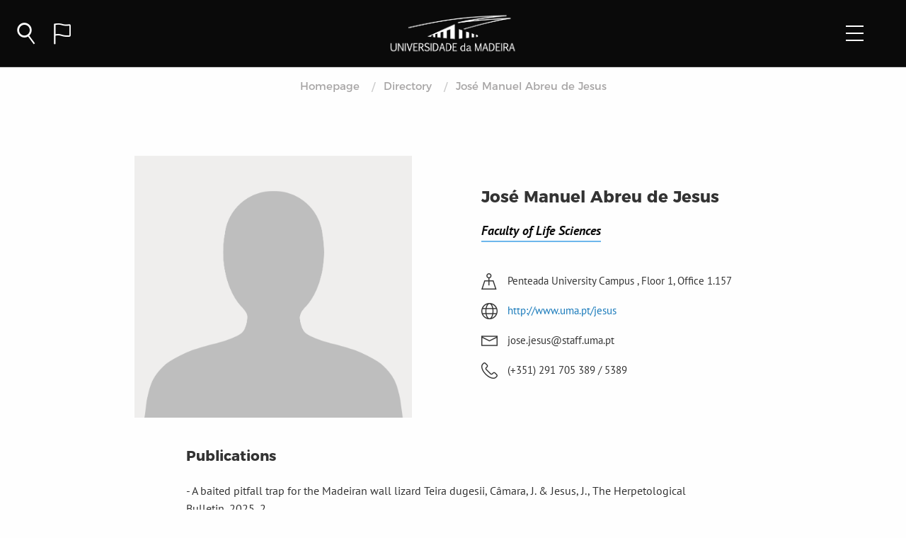

--- FILE ---
content_type: text/html; charset=UTF-8
request_url: https://www.uma.pt/en/directorio/jose-manuel-abreu-de-jesus/
body_size: 13193
content:
<!DOCTYPE html>
<!--[if lt IE 9]>
<p class="chromeframe">You are using an <strong>outdated</strong> browser. Please <a href="http://browsehappy.com/">upgrade your browser</a> or <a href="http://www.google.com/chromeframe/?redirect=true">activate Google Chrome Frame</a> to improve your experience.</p>
<![endif]-->

<html lang="en-US" >
<script>var currentLanguage="en";
    var defaultUrlForSite="https://www.uma.pt/wp-admin/admin-ajax.php";
    var siteUrl="https://www.uma.pt";
    var locationOnServer="/en";
    var themePath = "https://www.uma.pt/wp-content/themes/uma";
</script>
<head>
    <!-- Google tag (gtag.js) -->
    <script async src="https://www.googletagmanager.com/gtag/js?id=G-3HEWSR959L"></script>
    <script>
        window.dataLayer = window.dataLayer || [];
        function gtag(){dataLayer.push(arguments);}
        gtag('js', new Date());

        gtag('config', 'G-3HEWSR959L');
    </script>


    
    <meta charset="UTF-8">
    <meta name="viewport" content="width=device-width, initial-scale=1">
    <link rel="manifest" href="https://www.uma.pt/wp-content/themes/uma/manifest.json">
    <link rel="profile" href="http://gmpg.org/xfn/11">
    <title>Universidade da Madeira</title>
    <link rel="shortcut icon" href="https://www.uma.pt/wp-content/themes/uma/favicon-11.png" type="image/png" />
    <meta name='robots' content='max-image-preview:large' />
<link rel='dns-prefetch' href='//cdnjs.cloudflare.com' />
<script type="text/javascript">
/* <![CDATA[ */
window._wpemojiSettings = {"baseUrl":"https:\/\/s.w.org\/images\/core\/emoji\/15.0.3\/72x72\/","ext":".png","svgUrl":"https:\/\/s.w.org\/images\/core\/emoji\/15.0.3\/svg\/","svgExt":".svg","source":{"concatemoji":"https:\/\/www.uma.pt\/wp-includes\/js\/wp-emoji-release.min.js"}};
/*! This file is auto-generated */
!function(i,n){var o,s,e;function c(e){try{var t={supportTests:e,timestamp:(new Date).valueOf()};sessionStorage.setItem(o,JSON.stringify(t))}catch(e){}}function p(e,t,n){e.clearRect(0,0,e.canvas.width,e.canvas.height),e.fillText(t,0,0);var t=new Uint32Array(e.getImageData(0,0,e.canvas.width,e.canvas.height).data),r=(e.clearRect(0,0,e.canvas.width,e.canvas.height),e.fillText(n,0,0),new Uint32Array(e.getImageData(0,0,e.canvas.width,e.canvas.height).data));return t.every(function(e,t){return e===r[t]})}function u(e,t,n){switch(t){case"flag":return n(e,"\ud83c\udff3\ufe0f\u200d\u26a7\ufe0f","\ud83c\udff3\ufe0f\u200b\u26a7\ufe0f")?!1:!n(e,"\ud83c\uddfa\ud83c\uddf3","\ud83c\uddfa\u200b\ud83c\uddf3")&&!n(e,"\ud83c\udff4\udb40\udc67\udb40\udc62\udb40\udc65\udb40\udc6e\udb40\udc67\udb40\udc7f","\ud83c\udff4\u200b\udb40\udc67\u200b\udb40\udc62\u200b\udb40\udc65\u200b\udb40\udc6e\u200b\udb40\udc67\u200b\udb40\udc7f");case"emoji":return!n(e,"\ud83d\udc26\u200d\u2b1b","\ud83d\udc26\u200b\u2b1b")}return!1}function f(e,t,n){var r="undefined"!=typeof WorkerGlobalScope&&self instanceof WorkerGlobalScope?new OffscreenCanvas(300,150):i.createElement("canvas"),a=r.getContext("2d",{willReadFrequently:!0}),o=(a.textBaseline="top",a.font="600 32px Arial",{});return e.forEach(function(e){o[e]=t(a,e,n)}),o}function t(e){var t=i.createElement("script");t.src=e,t.defer=!0,i.head.appendChild(t)}"undefined"!=typeof Promise&&(o="wpEmojiSettingsSupports",s=["flag","emoji"],n.supports={everything:!0,everythingExceptFlag:!0},e=new Promise(function(e){i.addEventListener("DOMContentLoaded",e,{once:!0})}),new Promise(function(t){var n=function(){try{var e=JSON.parse(sessionStorage.getItem(o));if("object"==typeof e&&"number"==typeof e.timestamp&&(new Date).valueOf()<e.timestamp+604800&&"object"==typeof e.supportTests)return e.supportTests}catch(e){}return null}();if(!n){if("undefined"!=typeof Worker&&"undefined"!=typeof OffscreenCanvas&&"undefined"!=typeof URL&&URL.createObjectURL&&"undefined"!=typeof Blob)try{var e="postMessage("+f.toString()+"("+[JSON.stringify(s),u.toString(),p.toString()].join(",")+"));",r=new Blob([e],{type:"text/javascript"}),a=new Worker(URL.createObjectURL(r),{name:"wpTestEmojiSupports"});return void(a.onmessage=function(e){c(n=e.data),a.terminate(),t(n)})}catch(e){}c(n=f(s,u,p))}t(n)}).then(function(e){for(var t in e)n.supports[t]=e[t],n.supports.everything=n.supports.everything&&n.supports[t],"flag"!==t&&(n.supports.everythingExceptFlag=n.supports.everythingExceptFlag&&n.supports[t]);n.supports.everythingExceptFlag=n.supports.everythingExceptFlag&&!n.supports.flag,n.DOMReady=!1,n.readyCallback=function(){n.DOMReady=!0}}).then(function(){return e}).then(function(){var e;n.supports.everything||(n.readyCallback(),(e=n.source||{}).concatemoji?t(e.concatemoji):e.wpemoji&&e.twemoji&&(t(e.twemoji),t(e.wpemoji)))}))}((window,document),window._wpemojiSettings);
/* ]]> */
</script>
<style id='wp-emoji-styles-inline-css' type='text/css'>

	img.wp-smiley, img.emoji {
		display: inline !important;
		border: none !important;
		box-shadow: none !important;
		height: 1em !important;
		width: 1em !important;
		margin: 0 0.07em !important;
		vertical-align: -0.1em !important;
		background: none !important;
		padding: 0 !important;
	}
</style>
<link rel='stylesheet' id='wp-block-library-css' href='https://www.uma.pt/wp-includes/css/dist/block-library/style.min.css' type='text/css' media='all' />
<style id='classic-theme-styles-inline-css' type='text/css'>
/*! This file is auto-generated */
.wp-block-button__link{color:#fff;background-color:#32373c;border-radius:9999px;box-shadow:none;text-decoration:none;padding:calc(.667em + 2px) calc(1.333em + 2px);font-size:1.125em}.wp-block-file__button{background:#32373c;color:#fff;text-decoration:none}
</style>
<style id='global-styles-inline-css' type='text/css'>
:root{--wp--preset--aspect-ratio--square: 1;--wp--preset--aspect-ratio--4-3: 4/3;--wp--preset--aspect-ratio--3-4: 3/4;--wp--preset--aspect-ratio--3-2: 3/2;--wp--preset--aspect-ratio--2-3: 2/3;--wp--preset--aspect-ratio--16-9: 16/9;--wp--preset--aspect-ratio--9-16: 9/16;--wp--preset--color--black: #000000;--wp--preset--color--cyan-bluish-gray: #abb8c3;--wp--preset--color--white: #ffffff;--wp--preset--color--pale-pink: #f78da7;--wp--preset--color--vivid-red: #cf2e2e;--wp--preset--color--luminous-vivid-orange: #ff6900;--wp--preset--color--luminous-vivid-amber: #fcb900;--wp--preset--color--light-green-cyan: #7bdcb5;--wp--preset--color--vivid-green-cyan: #00d084;--wp--preset--color--pale-cyan-blue: #8ed1fc;--wp--preset--color--vivid-cyan-blue: #0693e3;--wp--preset--color--vivid-purple: #9b51e0;--wp--preset--gradient--vivid-cyan-blue-to-vivid-purple: linear-gradient(135deg,rgba(6,147,227,1) 0%,rgb(155,81,224) 100%);--wp--preset--gradient--light-green-cyan-to-vivid-green-cyan: linear-gradient(135deg,rgb(122,220,180) 0%,rgb(0,208,130) 100%);--wp--preset--gradient--luminous-vivid-amber-to-luminous-vivid-orange: linear-gradient(135deg,rgba(252,185,0,1) 0%,rgba(255,105,0,1) 100%);--wp--preset--gradient--luminous-vivid-orange-to-vivid-red: linear-gradient(135deg,rgba(255,105,0,1) 0%,rgb(207,46,46) 100%);--wp--preset--gradient--very-light-gray-to-cyan-bluish-gray: linear-gradient(135deg,rgb(238,238,238) 0%,rgb(169,184,195) 100%);--wp--preset--gradient--cool-to-warm-spectrum: linear-gradient(135deg,rgb(74,234,220) 0%,rgb(151,120,209) 20%,rgb(207,42,186) 40%,rgb(238,44,130) 60%,rgb(251,105,98) 80%,rgb(254,248,76) 100%);--wp--preset--gradient--blush-light-purple: linear-gradient(135deg,rgb(255,206,236) 0%,rgb(152,150,240) 100%);--wp--preset--gradient--blush-bordeaux: linear-gradient(135deg,rgb(254,205,165) 0%,rgb(254,45,45) 50%,rgb(107,0,62) 100%);--wp--preset--gradient--luminous-dusk: linear-gradient(135deg,rgb(255,203,112) 0%,rgb(199,81,192) 50%,rgb(65,88,208) 100%);--wp--preset--gradient--pale-ocean: linear-gradient(135deg,rgb(255,245,203) 0%,rgb(182,227,212) 50%,rgb(51,167,181) 100%);--wp--preset--gradient--electric-grass: linear-gradient(135deg,rgb(202,248,128) 0%,rgb(113,206,126) 100%);--wp--preset--gradient--midnight: linear-gradient(135deg,rgb(2,3,129) 0%,rgb(40,116,252) 100%);--wp--preset--font-size--small: 13px;--wp--preset--font-size--medium: 20px;--wp--preset--font-size--large: 36px;--wp--preset--font-size--x-large: 42px;--wp--preset--spacing--20: 0.44rem;--wp--preset--spacing--30: 0.67rem;--wp--preset--spacing--40: 1rem;--wp--preset--spacing--50: 1.5rem;--wp--preset--spacing--60: 2.25rem;--wp--preset--spacing--70: 3.38rem;--wp--preset--spacing--80: 5.06rem;--wp--preset--shadow--natural: 6px 6px 9px rgba(0, 0, 0, 0.2);--wp--preset--shadow--deep: 12px 12px 50px rgba(0, 0, 0, 0.4);--wp--preset--shadow--sharp: 6px 6px 0px rgba(0, 0, 0, 0.2);--wp--preset--shadow--outlined: 6px 6px 0px -3px rgba(255, 255, 255, 1), 6px 6px rgba(0, 0, 0, 1);--wp--preset--shadow--crisp: 6px 6px 0px rgba(0, 0, 0, 1);}:where(.is-layout-flex){gap: 0.5em;}:where(.is-layout-grid){gap: 0.5em;}body .is-layout-flex{display: flex;}.is-layout-flex{flex-wrap: wrap;align-items: center;}.is-layout-flex > :is(*, div){margin: 0;}body .is-layout-grid{display: grid;}.is-layout-grid > :is(*, div){margin: 0;}:where(.wp-block-columns.is-layout-flex){gap: 2em;}:where(.wp-block-columns.is-layout-grid){gap: 2em;}:where(.wp-block-post-template.is-layout-flex){gap: 1.25em;}:where(.wp-block-post-template.is-layout-grid){gap: 1.25em;}.has-black-color{color: var(--wp--preset--color--black) !important;}.has-cyan-bluish-gray-color{color: var(--wp--preset--color--cyan-bluish-gray) !important;}.has-white-color{color: var(--wp--preset--color--white) !important;}.has-pale-pink-color{color: var(--wp--preset--color--pale-pink) !important;}.has-vivid-red-color{color: var(--wp--preset--color--vivid-red) !important;}.has-luminous-vivid-orange-color{color: var(--wp--preset--color--luminous-vivid-orange) !important;}.has-luminous-vivid-amber-color{color: var(--wp--preset--color--luminous-vivid-amber) !important;}.has-light-green-cyan-color{color: var(--wp--preset--color--light-green-cyan) !important;}.has-vivid-green-cyan-color{color: var(--wp--preset--color--vivid-green-cyan) !important;}.has-pale-cyan-blue-color{color: var(--wp--preset--color--pale-cyan-blue) !important;}.has-vivid-cyan-blue-color{color: var(--wp--preset--color--vivid-cyan-blue) !important;}.has-vivid-purple-color{color: var(--wp--preset--color--vivid-purple) !important;}.has-black-background-color{background-color: var(--wp--preset--color--black) !important;}.has-cyan-bluish-gray-background-color{background-color: var(--wp--preset--color--cyan-bluish-gray) !important;}.has-white-background-color{background-color: var(--wp--preset--color--white) !important;}.has-pale-pink-background-color{background-color: var(--wp--preset--color--pale-pink) !important;}.has-vivid-red-background-color{background-color: var(--wp--preset--color--vivid-red) !important;}.has-luminous-vivid-orange-background-color{background-color: var(--wp--preset--color--luminous-vivid-orange) !important;}.has-luminous-vivid-amber-background-color{background-color: var(--wp--preset--color--luminous-vivid-amber) !important;}.has-light-green-cyan-background-color{background-color: var(--wp--preset--color--light-green-cyan) !important;}.has-vivid-green-cyan-background-color{background-color: var(--wp--preset--color--vivid-green-cyan) !important;}.has-pale-cyan-blue-background-color{background-color: var(--wp--preset--color--pale-cyan-blue) !important;}.has-vivid-cyan-blue-background-color{background-color: var(--wp--preset--color--vivid-cyan-blue) !important;}.has-vivid-purple-background-color{background-color: var(--wp--preset--color--vivid-purple) !important;}.has-black-border-color{border-color: var(--wp--preset--color--black) !important;}.has-cyan-bluish-gray-border-color{border-color: var(--wp--preset--color--cyan-bluish-gray) !important;}.has-white-border-color{border-color: var(--wp--preset--color--white) !important;}.has-pale-pink-border-color{border-color: var(--wp--preset--color--pale-pink) !important;}.has-vivid-red-border-color{border-color: var(--wp--preset--color--vivid-red) !important;}.has-luminous-vivid-orange-border-color{border-color: var(--wp--preset--color--luminous-vivid-orange) !important;}.has-luminous-vivid-amber-border-color{border-color: var(--wp--preset--color--luminous-vivid-amber) !important;}.has-light-green-cyan-border-color{border-color: var(--wp--preset--color--light-green-cyan) !important;}.has-vivid-green-cyan-border-color{border-color: var(--wp--preset--color--vivid-green-cyan) !important;}.has-pale-cyan-blue-border-color{border-color: var(--wp--preset--color--pale-cyan-blue) !important;}.has-vivid-cyan-blue-border-color{border-color: var(--wp--preset--color--vivid-cyan-blue) !important;}.has-vivid-purple-border-color{border-color: var(--wp--preset--color--vivid-purple) !important;}.has-vivid-cyan-blue-to-vivid-purple-gradient-background{background: var(--wp--preset--gradient--vivid-cyan-blue-to-vivid-purple) !important;}.has-light-green-cyan-to-vivid-green-cyan-gradient-background{background: var(--wp--preset--gradient--light-green-cyan-to-vivid-green-cyan) !important;}.has-luminous-vivid-amber-to-luminous-vivid-orange-gradient-background{background: var(--wp--preset--gradient--luminous-vivid-amber-to-luminous-vivid-orange) !important;}.has-luminous-vivid-orange-to-vivid-red-gradient-background{background: var(--wp--preset--gradient--luminous-vivid-orange-to-vivid-red) !important;}.has-very-light-gray-to-cyan-bluish-gray-gradient-background{background: var(--wp--preset--gradient--very-light-gray-to-cyan-bluish-gray) !important;}.has-cool-to-warm-spectrum-gradient-background{background: var(--wp--preset--gradient--cool-to-warm-spectrum) !important;}.has-blush-light-purple-gradient-background{background: var(--wp--preset--gradient--blush-light-purple) !important;}.has-blush-bordeaux-gradient-background{background: var(--wp--preset--gradient--blush-bordeaux) !important;}.has-luminous-dusk-gradient-background{background: var(--wp--preset--gradient--luminous-dusk) !important;}.has-pale-ocean-gradient-background{background: var(--wp--preset--gradient--pale-ocean) !important;}.has-electric-grass-gradient-background{background: var(--wp--preset--gradient--electric-grass) !important;}.has-midnight-gradient-background{background: var(--wp--preset--gradient--midnight) !important;}.has-small-font-size{font-size: var(--wp--preset--font-size--small) !important;}.has-medium-font-size{font-size: var(--wp--preset--font-size--medium) !important;}.has-large-font-size{font-size: var(--wp--preset--font-size--large) !important;}.has-x-large-font-size{font-size: var(--wp--preset--font-size--x-large) !important;}
:where(.wp-block-post-template.is-layout-flex){gap: 1.25em;}:where(.wp-block-post-template.is-layout-grid){gap: 1.25em;}
:where(.wp-block-columns.is-layout-flex){gap: 2em;}:where(.wp-block-columns.is-layout-grid){gap: 2em;}
:root :where(.wp-block-pullquote){font-size: 1.5em;line-height: 1.6;}
</style>
<link rel='stylesheet' id='foundation-css' href='https://www.uma.pt/wp-content/themes/uma/css/foundation-flex.min.css?ver=1.0' type='text/css' media='all' />
<link rel='stylesheet' id='fontawesome672-css' href='https://www.uma.pt/wp-content/themes/uma/css/fontawesome6.7.2/css/all.min.css?ver=1.0' type='text/css' media='all' />
<link rel='stylesheet' id='fontawesome-css' href='https://www.uma.pt/wp-content/themes/uma/css/font-awesome.min.css?ver=1.0' type='text/css' media='all' />
<link rel='stylesheet' id='fontuma-css' href='https://www.uma.pt/wp-content/themes/uma/fonts/fontello-d5f0258b/css/siteuma.css?ver=1.0' type='text/css' media='all' />
<link rel='stylesheet' id='uma-style-css' href='https://www.uma.pt/wp-content/themes/uma/css/style.css?ver=1.0' type='text/css' media='all' />
<link rel='stylesheet' id='fabricui-css' href='https://www.uma.pt/wp-content/themes/uma/css/fabric.min.css?ver=1.0' type='text/css' media='all' />
<link rel='stylesheet' id='faculdadescor-css' href='https://www.uma.pt/wp-content/themes/uma/css/faculdadescor.css?t=1770013405&#038;ver=1.0.0' type='text/css' media='all' />
<link rel='stylesheet' id='breadcrumb-css' href='https://www.uma.pt/wp-content/themes/uma/css/breadcrumb.css?ver=1.0.0' type='text/css' media='all' />
<link rel='stylesheet' id='spinner-css' href='https://www.uma.pt/wp-content/themes/uma/css/spinner.css?ver=1.0.0' type='text/css' media='all' />
<link rel='stylesheet' id='fabricui11-sharepoint-icon-css' href='https://www.uma.pt/wp-content/themes/uma/css/fabric-icon-sharepoint.css?ver=1.0' type='text/css' media='all' />
<link rel='stylesheet' id='navbar-css' href='https://www.uma.pt/wp-content/themes/uma/css/navbar.css?t=1770013405&#038;ver=1.0.0' type='text/css' media='all' />
<link rel='stylesheet' id='footer-css' href='https://www.uma.pt/wp-content/themes/uma/css/footer.css?t=1770013405&#038;ver=1.0.3' type='text/css' media='all' />
<link rel='stylesheet' id='pessoa-css' href='https://www.uma.pt/wp-content/themes/uma/css/pessoa.css?t=1770013405&#038;ver=1.0.0' type='text/css' media='all' />
<link rel='stylesheet' id='cf7cf-style-css' href='https://www.uma.pt/wp-content/plugins/cf7-conditional-fields/style.css?ver=1.7.9' type='text/css' media='all' />
<link rel='stylesheet' id='wpglobus-css' href='https://www.uma.pt/wp-content/plugins/wpglobus/includes/css/wpglobus.css?ver=2.8.11' type='text/css' media='all' />
<link rel="https://api.w.org/" href="https://www.uma.pt/en/wp-json/" /><link rel="alternate" title="JSON" type="application/json" href="https://www.uma.pt/en/wp-json/wp/v2/pages/947" /><link rel="EditURI" type="application/rsd+xml" title="RSD" href="https://www.uma.pt/xmlrpc.php?rsd" />

<link rel="canonical" href="https://www.uma.pt/en/directorio/directoriodetalhe/" />
<link rel='shortlink' href='https://www.uma.pt/en/?p=947' />
<link rel="alternate" title="oEmbed (JSON)" type="application/json+oembed" href="https://www.uma.pt/en/wp-json/oembed/1.0/embed?url=https%3A%2F%2Fwww.uma.pt%2Fen%2Fdirectorio%2Fdirectoriodetalhe%2F" />
<link rel="alternate" title="oEmbed (XML)" type="text/xml+oembed" href="https://www.uma.pt/en/wp-json/oembed/1.0/embed?url=https%3A%2F%2Fwww.uma.pt%2Fen%2Fdirectorio%2Fdirectoriodetalhe%2F&#038;format=xml" />
			<style type="text/css" media="screen">
				.wpglobus_flag_pt{background-image:url(https://www.uma.pt/wp-content/plugins/wpglobus/flags/pt.png)}
.wpglobus_flag_en{background-image:url(https://www.uma.pt/wp-content/plugins/wpglobus/flags/us.png)}
                                    			</style>
			<link rel="alternate" hreflang="pt-PT" href="https://www.uma.pt/directorio/directoriodetalhe/" /><link rel="alternate" hreflang="en-US" href="https://www.uma.pt/en/directorio/directoriodetalhe/" /></head>

<body class="page-template page-template-page-templates page-template-pessoa page-template-page-templatespessoa-php page page-id-947 page-child parent-pageid-944">
<div id="page" class="site">
    <!-- menu do site usando o foundation -->
        <header id="headerApp">
        <div class="title-bar homebar">
            <div class="title-bar-left mainbar">
                <i id="search-icon" class="option umafont icon-lupa" data-option="search" @click="establishConnection"></i>
                <div id="close-icon" class="b-container open">
                    <div class="b-menu">
                        <div class="b-bun b-bun--top"></div>
                        <div class="b-bun b-bun--mid"></div>
                        <div class="b-bun b-bun--bottom"></div>
                    </div>
                </div>
                <i id="language-icon" class="option umafont icon-idioma" data-option="language"></i>
                <!--<i id="language-icon" class="langswitcher" data-option="language">
                    <a href="http://www.uma.pt/en/directorio/jose-manuel-abreu-de-jesus/">EN</a>
                </i>-->
            </div>
            <div id="menuButton" class="title-bar-right">
                <div id="navcontrol" class="b-container" data-toggle="offCanvasRight">
                    <div class="b-menu">
                        <div class="b-bun b-bun--top"></div>
                        <div class="b-bun b-bun--mid"></div>
                        <div class="b-bun b-bun--bottom"></div>
                    </div>
                </div>
            </div>
            <a href="https://www.uma.pt/en" class="homeImage">
                <!--<img class="blackbarimg" alt="UMA" src="https://www.uma.pt/wp-content/themes/uma/images/logo1_branco.png">-->
                <img class="blackbarimg" alt="UMA" src="https://www.uma.pt/wp-content/themes/uma/images/Logo_UMa_site-01.png">
                <img class="whitebarimg" alt="UMA" src="https://www.uma.pt/wp-content/themes/uma/images/logo2_cor.png">
            </a>
        </div>

        <nav class="navbarOptions ">
            <div class="b-container open">
                <div class="b-menu">
                    <div class="b-bun b-bun--top"></div>
                    <div class="b-bun b-bun--mid"></div>
                    <div class="b-bun b-bun--bottom"></div>
                </div>
            </div>

            <div class="row align-center">
                <div class="small-12 medium-9 large-8 columns navbarSearch">
                    
<form id="mainSearch" role="search" method="get" class="search-form" action="https://www.uma.pt/en/">
    <div class="pesquisa_geral_fundo">
        <div class="row">
            <div class="small-12 medium-12 large-12 columns">
                <div class="pesquisa_geral">
                    <div class="pesquisa_geral_geral">
                        <i class="icon-lupa icon_pesquisa_geral" aria-hidden="true"></i>
                        <input v-model="filter" @keyup="search"
                               id="pesquisa_search" class="pesquisa_search"
                               placeholder="Tell us what you are looking for" value="" name="s"
                               autocomplete="off" autocapitalize="off" autocorrect="off" spellcheck="false">
                        <span class="pesquisa_pesquisa_linha"></span>
                        <div class="searchLoading" v-if="spalavras" :class="{'active': (spalavras && palavraschave.length < 1)}">
                            <div class="loading active"></div>A pesquisar resultados
                        </div>
                        <div id="palavraschave">
                            <a :href="palavra.url"
                               class="pchave"
                               v-for="palavra in palavraschave">
                                {{palavra.title}} <!--<span v-if="palavra.Description.length > 0">{{palavra.Description}}</span>-->
                            </a>
                            <p v-if="(palavraschave.length == 0 && filter.length > 2 && !spalavras )" class="noresults">
                                * No results were found for your search</p>
                        </div>
                    </div>
                </div>
            </div>
        </div>
        <div class="row pesquisa_resultados">
            <div id="search_oferta" class="small-4 medium-4 large-4 columns pesquisa_geral_sugestoes hide">
                <h2>Educational Offer</h2>
                <div class="searchLoading" :class="{'active': showCursosLoader}"><div class="loading"></div>A pesquisar resultados</div>
                <a :href="curso.url" v-for="curso in cursos">
                    <div class="row pesquisa_resultado">
                        <div class="small-3 medium-3 large-3 columns">
                            <div class="pesquisa_imagem" :style="{ backgroundImage: 'url('+curso.image+')' }"></div>
                        </div>

                        <div class="small-9 medium-9 large-9 columns">
                            <h1>{{curso.title}}</h1>
                        </div>
                    </div>
                </a>
                <p v-if="(cursos.length == 0 && filter.length > 2 && !scursos )" class="noresults">* No results were found for your search</p>
            </div>
            <div id="search_membros" class="small-4 medium-4 large-4 columns pesquisa_geral_sugestoes hide">
                <h2>Members of the Academic Community</h2>
                <div class="searchLoading" :class="{'active': showPessoasLoader}"><div class="loading"></div>A pesquisar resultados</div>
                <a :href="pessoa.Url" v-for="pessoa in pessoas">
                    <div class="row pesquisa_resultado">
                        <div class="small-3 medium-3 large-3 columns">
                            <div class="pesquisa_imagem"
                                 :style="[pessoa.image.length > 0 ? { backgroundImage: 'url('+pessoa.image+')' } :
                                 { backgroundImage: 'url(https://www.uma.pt/wp-content/themes/uma/images/pessoa_avatar-03.png)' }]"></div>
                        </div>
                        <div class="small-9 medium-9 large-9 columns">
                            <h1>{{pessoa.Title}}</h1>
                        </div>
                    </div>
                </a>
                <p v-if="(pessoas.length == 0 && filter.length > 2 && !spessoas )" class="noresults">* No results were found for your search</p>
            </div>
            <div id="search_noticias" class="small-4 medium-4 large-4 columns pesquisa_geral_sugestoes hide">
                <h2>News and Highlights</h2>
                <div class="searchLoading" :class="{'active': showNoticiasLoader}"><div class="loading"></div>A pesquisar resultados</div>

                <a :href="noticia.url" v-for="noticia in noticias">
                    <div class="row pesquisa_resultado">
                        <div class="small-3 medium-3 large-3 columns">
                            <div class="pesquisa_imagem"
                                 :style="{ backgroundImage: 'url('+noticia.image+')' }"></div>
                        </div>
                        <div class="small-9 medium-9 large-9 columns">
                            <h1>{{noticia.name}}</h1>
                        </div>
                    </div>
                </a>
                <p v-if="(noticias.length == 0 && filter.length > 2 && !snoticias )" class="noresults">* No results were found for your search</p>
            </div>
        </div>
    </div>
</form>                </div>
                <div class="small-10 medium-10 large-10 columns navbarLanguage">
                        <a class="active" href="https://www.uma.pt/en/directorio/jose-manuel-abreu-de-jesus/">
                            English<span class="languageLine"></span></a>
                        <a class="" href="https://www.uma.pt/directorio/jose-manuel-abreu-de-jesus/">
                            Português<span class="languageLine"></span></a>
                </div>
            </div>
        </nav>
    </header>

	<div id="content" class="site-content">
        <div class="off-canvas position-right " id="offCanvasRight" data-off-canvas data-transition="overlap">
            <div class="menuColorWrapper">
                <ul id="mainMenu" class="vertical menu" data-accordion-menu>
                    <!--
                      para construit o menu chamamos a função wpse_nav_menu_2_tree com o nome do menu
                      "Menu 1" que está definido no backoffice do wordpress -->
                                                                    <li>
                                                            <a href="#">About</a>
                                                                                        <ul class="menu vertical nested">
                                                                            <li>
                                            <a class="lastitem" href="https://www.uma.pt/en/sobre/historia/">
                                                History                                                                                            </a>
                                        </li>
                                                                            <li>
                                            <a class="lastitem" href="https://www.uma.pt/en/sobre/missao/">
                                                Mission                                                                                            </a>
                                        </li>
                                                                            <li>
                                            <a class="lastitem" href="https://www.uma.pt/en/sobre/orgaos-de-governo/">
                                                Governing Bodies                                                                                            </a>
                                        </li>
                                                                            <li>
                                            <a class="lastitem" href="https://www.uma.pt/en/sobre/faculdades-e-escolas/">
                                                Faculties and Schools                                                                                             </a>
                                        </li>
                                                                            <li>
                                            <a class="lastitem" href="https://www.uma.pt/en/sobre/servico-apoio-estudantes/">
                                                Student Support Services                                                                                             </a>
                                        </li>
                                                                            <li>
                                            <a class="lastitem" href="https://www.uma.pt/en/sobre/servicos-administrativos/">
                                                Administrative Services                                                                                            </a>
                                        </li>
                                                                            <li>
                                            <a class="lastitem" href="https://www.uma.pt/en/sobre/extensao-universitaria/">
                                                University Extension                                                                                             </a>
                                        </li>
                                                                    </ul>
                                                    </li>
                                                <li>
                                                            <a href="#">Admission</a>
                                                                                        <ul class="menu vertical nested">
                                                                            <li>
                                            <a class="lastitem" href="https://www.uma.pt/en/admissao/aluno-do-secundario/">
                                                Secondary School Student                                                                                             </a>
                                        </li>
                                                                            <li>
                                            <a class="lastitem" href="https://www.uma.pt/en/admissao/aluno-internacional/">
                                                International Student                                                                                            </a>
                                        </li>
                                                                            <li>
                                            <a class="lastitem" href="https://www.uma.pt/en/admissao/continuar-percurso-academico/">
                                                Further education                                                                                            </a>
                                        </li>
                                                                            <li>
                                            <a class="lastitem" href="https://www.uma.pt/en/admissao/maiores-23/">
                                                Students over 23                                                                                            </a>
                                        </li>
                                                                            <li>
                                            <a class="lastitem" href="https://www.uma.pt/en/admissao/vias-profissionalizantes/">
                                                Vias Profissionalizantes                                                                                            </a>
                                        </li>
                                                                    </ul>
                                                    </li>
                                                <li>
                                                                                            <a class="mainItem" href="https://www.uma.pt/sobre/servicos-administrativos/unidade-de-assuntos-academicos-uaa/candidaturas">
                                                                    Applications                                                                    </a>
                                                                                </li>
                                                <li>
                                                            <a href="#">Education</a>
                                                                                        <ul class="menu vertical nested">
                                                                            <li>
                                            <a class="lastitem" href="https://www.uma.pt/en/ensino/1o-ciclo/">
                                                Undergraduate Studies                                                                                            </a>
                                        </li>
                                                                            <li>
                                            <a class="lastitem" href="https://www.uma.pt/en/ensino/2o-ciclo/">
                                                Masters Studies                                                                                            </a>
                                        </li>
                                                                            <li>
                                            <a class="lastitem" href="https://www.uma.pt/en/ensino/3o-ciclo/">
                                                Doctorates                                                                                            </a>
                                        </li>
                                                                            <li>
                                            <a class="lastitem" href="https://www.uma.pt/en/ensino/ctesp/">
                                                HPTC                                                                                            </a>
                                        </li>
                                                                            <li>
                                            <a class="lastitem" href="https://www.uma.pt/en/ensino/pos-graduacoes/">
                                                Postgraduate Studies                                                                                            </a>
                                        </li>
                                                                            <li>
                                            <a class="lastitem" href="https://www.uma.pt/en/ensino/curso-preparatorio/">
                                                Cursos Preparatórios                                                                                            </a>
                                        </li>
                                                                    </ul>
                                                    </li>
                                                <li>
                                                                                            <a class="mainItem" href="https://www.uma.pt/en/investigacao/">
                                                                    Research                                                                    </a>
                                                                                </li>
                        
                </ul>
                <!--<editor-fold desc="LANGUAGE">-->
                <div class="row languageiphone">
                    <div class="columns">
                        <a class="active"
                           href="https://www.uma.pt/en/directorio/jose-manuel-abreu-de-jesus/">
                            EN</a>
                        <a class=""
                           href="https://www.uma.pt/directorio/jose-manuel-abreu-de-jesus/">
                            PT</a>
                    </div>
                </div>
                <!--</editor-fold>-->
            </div>
        </div>
        <div class="off-canvas-content" data-off-canvas-content>
        

    <div class="noticia_banner">
        <div class="breadcrumb_azul">
            

<nav aria-label="You are here:" role="navigation">
    <ul class="breadcrumbs">
                    <li>
                <a href="https://www.uma.pt/en/">
                    Homepage                </a>
            </li>
                    <li>
                <a href="https://www.uma.pt/en/directorio/">
                    Directory                </a>
            </li>
                    <li>
                <a href="947">
                    José Manuel Abreu de Jesus                </a>
            </li>
            </ul>
</nav>        </div>
    </div>


    <div class="row align-center">
        <div class="small-11 medium-11 large-8 columns pag_pessoa">
            <div class="row">
                                    
                    <div class="small-12 medium-6 large-6 columns imageColumn">
                                                <div class="imageMask" style="background-image: url('https://www.uma.pt/wp-content/themes/uma/images/pessoa_avatar-03.png');"></div>
                    </div>
                    <div class="small-12 medium-6 large-6 columns">
                        <div class="row pessoa_info_geral">
                            <div class="pessoas_geral">
                                <div class="small-12 medium-12 large-12 columns">
                                                                        <p class="pessoa_nome">José Manuel Abreu de Jesus</p>
                                </div>
                                <div class="small-12 medium-12 large-12 columns">
                                                                        <a class="pessoa_categoria3"
                                       href="https://www.uma.pt/en/sobre/faculdades-e-escolas/ciencias-da-vida?contentid=124">
                                        Faculty of Life Sciences                                    </a>
                                </div>
                            </div>
                            <div class="row pessoa_geral">
                                                                <div class="small-12 mediun-12 large-12 columns">
                                                                                                                <p class="pessoa_detalhe_detalhe2">
                                            <i class="ms-Icon ms-Icon--MapPin" title="MapPin" aria-hidden="true" style="padding-right: 10px;"></i>
                                            Penteada University Campus , Floor 1, Office 1.157                                        </p>
                                                                    </div>
                                <div class="small-12 medium-12 large-12 columns">
                                                                                                                <p class="pessoa_detalhe_detalhe2 pessoa_detalhe_website">
                                            <!--<i class="ms-Icon ms-Icon--JoinOnlineMeeting x-hidden-focus" title="JoinOnlineMeeting" aria-hidden="true" style="padding-right: 10px;"></i>-->
                                            <i class="ms-Icon ms-Icon--Globe" title="Globe" aria-hidden="true" style="padding-right: 10px;"></i>
                                            <a href="http://www.uma.pt/jesus" target="_blank">http://www.uma.pt/jesus</a>
                                        </p>
                                                                    </div>
                                <div class="small-12 medium-12 large-12 columns">
                                                                                                                <p class="pessoa_detalhe_detalhe2">
                                            <i class="ms-Icon ms-Icon--Mail" title="Mail" aria-hidden="true" style="padding-right: 10px;"></i>
                                            jose.jesus@staff.uma.pt                                        </p>
                                                                    </div>
                                <div class="small-12 medium-12 large-12 columns">
                                                                                                                <p class="pessoa_detalhe_detalhe2">
                                            <i class="ms-Icon ms-Icon--Phone" title="Phone" aria-hidden="true" style="padding-right: 10px;"></i>
                                            (+351) 291 705 389 / 5389                                        </p>
                                                                    </div>
                            </div>

                        </div>
                    </div>

                                        


                    <div class="row">
                        <div class="small-12 medium-12 large-12 columns pessoa_cv">
                                                        
                            
    <h2 class="pessoa_descricao2">Publications</h2>
    <div class="pessoa_descricao_descricao">
        <div>
                                    <p class="pessoa_publicacoes"> - A baited pitfall trap for the Madeiran wall lizard Teira dugesii, Câmara, J. & Jesus, J.,   The Herpetological Bulletin, 2025, 2 </p>
                                    <p class="pessoa_publicacoes"> - A review of the predators of the Madeiran wall lizard (Teira dugesii) with new data, Câmara, J. & Jesus, J.,  2515-5725, The Captive & Field Herpetology Journal, 2025, 11 </p>
                                    <p class="pessoa_publicacoes"> - Biofluorescence in the Madeiran Pipistrelle, Pipistrellus maderensis (Dobson, 1878), Câmara, J. & Jesus, J.,  1843-5629, North-Western Journal of Zoology, 2025, 2 </p>
                                    <p class="pessoa_publicacoes"> - Biofluorescence in the Madeiran Wall Lizard, Teira dugesii (Milne-Edwards, 1829), Câmara, J. & Jesus, J.,  2071-5773, Herpetology Notes, 2025, 4 </p>
                                    <p class="pessoa_publicacoes"> - New data on the lack of the occipital scale in Teira dugesii (Squamata: Lacertidae) in Madeira and Selvagens Archipelagos, Câmara, J.; Mota, R. & Jesus, J.,  2316-9079, Pyllomedusa, 2025, 9 </p>
                                    <p class="pessoa_publicacoes"> - Occurrence of the eastern mosquitofish Gambusia holbrooki Girard, 1859 (Poeciliidae, Cyprinodontiformes) in the Madeira Archipelago (NE Atlantic), Orfão, I.; Silva, L.; Girão, D.;Raposeiro, P.; Jesus, J.; Biscoito, M.; Canning-Clode, J; Ribeiro, F. & Ferreira, S.,   Bioinvasions Records, 2025, 11 </p>
                                    <p class="pessoa_publicacoes"> - Predation of Madeiran wall lizards Teira dugesii by the banded garden spider Argiope trifasciata, Câmara, J.; Soraya, L; Miguel, V. & Jesus, J.,   The Herpetological Bulletin, 2025, 2 </p>
                                    <p class="pessoa_publicacoes"> - Teira dugesii (Squamata: Lacertidae) visiting flowers: new observations and a review, Câmara, J. & Jesus, J.,  2316-9079, Pylllomedusa, 2025, 11 </p>
                                    <p class="pessoa_publicacoes"> - Behavioral repertoire of Teira dugesii (Sauria: Lacertidae) from Madeira island. Preliminary data., Abreu, M. Câmara, J.; Mota, R.; Freitas, L. & Jesus, J.,   12th International Symposium on Mediterranean Lacertid Lizards. Funchal, Madeira (Portugal) ? 27-30 June 2024. (Poster), 2024  </p>
                                    <p class="pessoa_publicacoes"> - New data on the Lack of occiptal scale in some madeiran lizards, Teira dugesii Milne-Edwards, 1829 in Madeira and Selvagens Archipelagos, Câmara, J.; Mota, R.; Abreu, M. & Jesus, J.,   12th International Symposium on Mediterranean Lacertid Lizards. Funchal, Madeira (Portugal) ? 27-30 June 2024. (Poster), 2024  </p>
                        </div>
    </div>


                            
                                <h2 class="pessoa_descricao2">Academic Qualifications</h2>
                                <div class="pessoa_descricao_descricao">
                                                                            <p> - PhD in Biologia, 2005, University of Madeira</p>
                                                                    </div>
                            
                                        <h2 class="pessoa_descricao2">Current Duties</h2>
        <div class="pessoa_descricao_descricao">
                    <p class="pessoa_detalhe_detalhe">
            - Director of the Higher Technical Professionals Degree in Nature Guides                                                    - <a href="mailto:diretor.gn.tesp@mail.uma.pt" class="pessoa_cargo_mail">diretor.gn.tesp@mail.uma.pt</a>
                            </p>


            <!--<h5>--- Cargo: Nome + Unidade/Orgão --- Versão 1</h5>-->
                        <!--<p></p>-->
            <p></p>

    <!--        <hr>
            <h5>--- Cargo: Nome + Unidade/Orgão --- Versão 2</h5>
                        <p></p>
            <p></p>
            <p></p>

            <hr>
            <h5>--- Cargo: Nome + Unidade/Orgão --- Versão 3</h5>
                        <p></p>
            <p></p>
            <p></p>-->

                    <p class="pessoa_detalhe_detalhe">
            - Director of the Higher Technical Professionals Degree in                                                     - <a href="mailto:diretor.gn.tesp@mail.uma.pt" class="pessoa_cargo_mail">diretor.gn.tesp@mail.uma.pt</a>
                            </p>


            <!--<h5>--- Cargo: Nome + Unidade/Orgão --- Versão 1</h5>-->
                        <!--<p></p>-->
            <p></p>

    <!--        <hr>
            <h5>--- Cargo: Nome + Unidade/Orgão --- Versão 2</h5>
                        <p></p>
            <p></p>
            <p></p>

            <hr>
            <h5>--- Cargo: Nome + Unidade/Orgão --- Versão 3</h5>
                        <p></p>
            <p></p>
            <p></p>-->

                </div>
        
                        </div>
                    </div>
                            </div>
        </div>
    </div>
</div><!-- offcanvas -->
</div><!-- #content -->

<footer id="colophon" class="site-footer" role="contentinfo">

    
    <div class="desktop_footer">

        <div class="row menufooter">
            <div class="columns">
                <h3 class="footerHeader">CONTACTOS</h3>
                <div class="links">
    <!--    <a class="covid" href="/covid-19">COVID-19 - Informações</a>-->
    <a href="tel:351291209400"><span>Reitoria:</span> (+351) 291 209 400</a>
    <a href="tel:351291705000"><span>Campus:</span> (+351) 291 705 000</a>
    <a href="https://www.uma.pt/en/contactos/">Additional Contacts</a>

</div>



                <h3 class="footerHeader">FOLLOW US</h3>
                
<div class="links social">
    <a target="_blank" href="https://www.facebook.com/UMaGIRP"><i class="fa fa-facebook"></i></a>
    <!--<a class="fa6" target="_blank" href="https://x.com/U_Madeira"><i class="fa fa-x-twitter"></i></a>-->
    <a target="_blank" href="https://x.com/U_Madeira">
        <span class="social-icon social-icon-x" aria-hidden="true"><svg xmlns="http://www.w3.org/2000/svg" viewBox="0 0 640 640"><!--!Font Awesome Free v6.7.2 by @fontawesome - https://fontawesome.com License - https://fontawesome.com/license/free Copyright 2025 Fonticons, Inc.--><g transform="scale(1.25)"><path d="M389.2 48h70.6L305.6 224.2 487 464H345L233.7 318.6 106.5 464H35.8L200.7 275.5 26.8 48H172.4L272.9 180.9 389.2 48zM364.4 421.8h39.1L151.1 88h-42L364.4 421.8z"/></g></svg>
</span>
    </a>
    <a target="_blank" href="https://www.linkedin.com/in/umagirp"><i class="fa fa-linkedin"></i></a>
    <a target="_blank" href="https://www.instagram.com/universidadedamadeira/"><i class="fa fa-instagram"></i></a>
    <a target="_blank" href="https://www.youtube.com/user/UMadeiraGIRP"><i class="fa fa-youtube-play"></i></a>
</div>
<a class="lastlink"><!--Subscribe Newsletter <i class="fa fa-chevron-right azul_site_color" aria-hidden="true"></i>--></a>

                <h3 class="footerHeader">APPS</h3>
                
<div class="links social">
    <a target="_blank" href="http://jaguar.uma.pt/o365/modulos/autenticacao/docs_uma_federado_adfs_inicio.php">
        <i class="fa fa-envelope-o" data-tooltip class="left" tabindex="4" title="Email Institucional"></i>
    </a>
    <a target="_blank" href="http://jaguar.uma.pt/o365/modulos/autenticacao/docs_uma_federado_adfs_inicio.php">
        <i class="ms-Icon ms-Icon--SharepointLogoInverse sharepoint-icon-wrapper" data-tooltip class="left" tabindex="4" title="Docs.uma.pt" aria-hidden="true">
            <svg class="sharepoint-icon" focusable="false" viewBox="0 0 2048 2048" aria-hidden="true">
                <path fill="currentColor" d="M2048 1152q0 106-40 199t-110 162-163 110-199 41q-65 0-130-17-9 85-47 158t-99 128-137 84-163 31q-93 0-174-35t-142-96-96-142-36-175q0-16 1-32t4-32H85q-35 0-60-25t-25-60V597q0-35 25-60t60-25h302q12-109 62-202t127-163T751 39 960 0q119 0 224 45t183 124 123 183 46 224q0 16-1 32t-3 32q106 0 200 40t164 109 111 162 41 201zM960 128q-83 0-158 29t-135 80-98 122-52 153h422q35 0 60 25t25 60v422l18-3q18-64 52-121t80-104 104-81 122-52q8-43 8-82 0-93-35-174t-96-142-142-96-175-36zM522 1357q46 0 90-9t80-32 56-58 22-90q0-54-22-90t-57-60-73-39-73-29-56-29-23-38q0-17 12-27t28-17 35-8 30-2q51 0 90 13t81 39V729q-24-7-44-12t-41-8-41-5-48-2q-44 0-90 10t-83 32-61 58-24 88q0 51 22 85t57 58 73 40 73 31 56 31 23 39q0 19-10 30t-27 17-33 7-32 2q-60 0-106-20t-95-53v160q102 40 211 40zm438 563q66 0 124-25t101-68 69-102 26-125q0-57-19-109t-53-93-81-71-103-41v165q0 35-25 60t-60 25H646q-6 32-6 64 0 66 25 124t68 102 102 69 125 25zm576-384q79 0 149-30t122-82 83-122 30-150q0-79-30-149t-82-122-123-83-149-30q-79 0-148 30t-122 83-83 122-31 149v22q0 11 2 22 47 23 87 55t71 73 54 88 33 98q67 26 137 26z"/>
            </svg>
        </i>
    </a>
    <a target="_blank" href="https://sidoc.uma.pt/modulos/entrada/sidoc_form_login.php"><i class="fa fa-university" data-tooltip class="left" tabindex="4" title="SiDoc"></i></a>
    <a target="_blank" href="https://infoalunos.uma.pt/modulos/entrada/infoalunos_form_login.php"><i class="fa fa-graduation-cap" data-tooltip class="left" tabindex="4" title="Infoalunos"></i></a>

</div>
<a class="lastlink"><!--Subscribe Newsletter <i class="fa fa-chevron-right azul_site_color" aria-hidden="true"></i>--></a>
            </div>
            <div class="columns">
                <h3 class="footerHeader">LEGAL</h3>
                <div class="links">


    <a href="https://www.uma.pt/en/documentacao-legal/">Documentação Legal</a>

    <a href="https://www.uma.pt/en/regulamentos/">UMa's Regulations</a>
    <a href="https://www.uma.pt/en/avaliacao-universidade-da-madeira/">Assessment/Accreditation</a>




    <a href="https://www.uma.pt/en/politicas-institucionais/">Politicas Institucionais</a>
    <a href="https://www.uma.pt/en/privacidade-e-termos-de-utilizacao/">Data Protection Policy and Terms of Use</a>
    <!--<a href="https://www.uma.pt/en/politicas-institucionais/politica-de-utilizacao-aceitavel/">Acceptable Use Policy</a>-->
    <a href="https://www.uma.pt/en/sobre/extensao-universitaria/comissao-de-direitos-liberdades-e-garantias">Rights Committee, Freedoms and Guarantees</a>
    <a href="https://www.uma.pt/en/portal-do-denunciante/">Portal do Denunciante</a>
    <a href="https://forms.office.com/Pages/ResponsePage.aspx?id=21zvRr7bJE6SsSdesroEW96dELsE4wJMjlHJnQ17wh1UMjBTUEYzRFJBN1VYTVRNUUpMT1YwSk1UVC4u">Elogio/Sugestão/Reclamação</a>

</div>
            </div>
            <div class="columns">
                <h3 class="footerHeader">LIGAÇÕES</h3>
                <div class="links">
    <a href="https://www.uma.pt/en/noticias/">News and Highlights</a>
    <a href="https://www.uma.pt/en/horarios-calendarios/">Calendars and Timetables</a>
    <a href="https://www.uma.pt/en/eventos/">Event Calendar</a>
    <a href="https://www.uma.pt/en/directorio/">Directory</a>
    <a href="https://www.uma.pt/en/regularizacao-de-divida/">Regularização de Dívida</a>
    <a href="https://www.uma.pt/en/estudos-e-inqueritos/">Studies and Surveys</a>
    <a href="https://www.uma.pt/en/investigacao/">Research Centres</a>
    <a href="https://www.uma.pt/en/testemunhos/">Alumni Testimonials</a>

    <!--
    <a href="">
        </a>-->

</div>
            </div>
            <div class="columns">
                <h3 class="footerHeader">STUDY</h3>
                
<div class="links desktop_footer_ensino">
    <a href="https://www.uma.pt/en/oferta-formativa/">Educational Offer</a>
    <a href="https://www.uma.pt/en/sobre/faculdades-e-escolas/">Faculties and Schools</a>
    <a href="https://www.uma.pt/en/ensino/1o-ciclo/">Undergraduate Degrees</a>
    <a href="https://www.uma.pt/en/ensino/2o-ciclo/">Masters Degrees</a>
    <a href="https://www.uma.pt/en/ensino/pos-graduacoes/">Postgraduate Degrees</a>
    <a href="https://www.uma.pt/en/ensino/3o-ciclo/">Doctorate Degrees</a>
    <a href="https://www.uma.pt/en/ensino/ctesp/">HTPC</a>
    <a href="https://www.uma.pt/en/ensino/curso-preparatorio/">Cursos Preparatórios</a>
</div>


<div class="row ipad_footer_ensino">
    <div class="small-4 medium-4 large-4 columns">
        <a href="https://www.uma.pt/en/oferta-formativa/">Educational Offer</a>
    </div>
    <div class="small-4 medium-4 large-4 columns">
        <a href="https://www.uma.pt/en/ensino/1o-ciclo/">Undergraduate Degrees</a>
    </div>
    <div class="small-4 medium-4 large-4 columns">
        <a href="https://www.uma.pt/en/ensino/3o-ciclo/">Doctorate Degrees</a>
    </div>
    <div class="small-4 medium-4 large-4 columns">
        <a href="https://www.uma.pt/en/testemunhos/">Alumni Testimonials</a>
    </div>
    <div class="small-4 medium-4 large-4 columns">
        <a href="https://www.uma.pt/en/ensino/2o-ciclo/">Masters Degrees</a>
    </div>
    <div class="small-4 medium-4 large-4 columns">
        <a href="https://www.uma.pt/en/ensino/pos-graduacoes/">Postgraduate Degrees</a>
    </div>
    <div class="small-4 medium-4 large-4 columns">
        <a href="https://www.uma.pt/en/processo-de-candidatura/">Processo de Candidatura</a>
    </div>
    <div class="small-4 medium-4 large-4 columns">
        <a href="https://www.uma.pt/en/ensino/ctesp/">HTPC</a>
    </div>
    <div class="small-4 medium-4 large-4 columns">
        <a href="https://www.uma.pt/en/ensino/curso-preparatorio/">Cursos Preparatórios</a>
    </div>
</div>




<!--<a href="" class="lastlink"> <i class="fa fa-chevron-right azul_site_color" aria-hidden="true"></i></a>-->


            </div>
            <div class="columns">
                <h3 class="footerHeader">SERVIÇOS</h3>
                <div class="links">


    <a href="https://www.uma.pt/en/sobre/servico-apoio-estudantes/">Student Support Services</a>


    <a href="https://www.uma.pt/en/sobre/servicos-administrativos/">Administrative Services</a>
    <a href="https://www.uma.pt/en/sobre/servicos-administrativos/unidade-de-assuntos-academicos-uaa">
        Academic Services</a>
    <a href="https://www.uma.pt/sobre/servico-apoio-estudantes/accao-social/">Social Welfare Services</a>

    <a href="https://www.uma.pt/sobre/servico-apoio-estudantes/biblioteca/">Library</a>

    <a href="https://www.uma.pt/en/sobre/servicos-administrativos/unidade-de-projetos-e-cooperacao-upc">
        Cooperation and Projects</a>

    <a href="https://www.uma.pt/en/sobre/servicos-administrativos/unidade-de-recursos-humanos-urh">
        Human Resources</a>





    <a href="http://poloemprego.uma.pt/">Job Offers</a>
</div>




<!--
<a href="">
    </a>-->
            </div>

        </div>

        <div class="row menufooter">
            <div class="small-2 medium-2 large-2 columns">
                <a href="https://www.uma.pt/en/sobre/faculdades-e-escolas/artes-e-humanidades">Faculdade de Artes e Humanidades</a>
            </div>
            <div class="small-2 medium-2 large-2 columns">
                <a href="https://www.uma.pt/en/sobre/faculdades-e-escolas/ciencias-exatas-e-da-engenharia">Faculdade de Ciências Exactas e da Engenharia</a>
            </div>
            <div class="small-2 medium-2 large-2 columns">
                <a href="https://www.uma.pt/en/sobre/faculdades-e-escolas/ciencias-sociais">Faculdade de Ciências Sociais</a>
            </div>
            <div class="small-2 medium-2 large-2 columns">
                <a href="https://www.uma.pt/en/sobre/faculdades-e-escolas/ciencias-da-vida">Faculdade de Ciências da Vida</a>
            </div>
            <div class="small-2 medium-2 large-2 columns">
                <a href="https://www.uma.pt/en/sobre/faculdades-e-escolas/escola-superior-de-tecnologias-e-gestao">Escola Superior de Tecnologias e Gestão</a>
            </div>
            <div class="small-2 medium-2 large-2 columns">
                <a href="https://www.uma.pt/en/sobre/faculdades-e-escolas/escola-superior-de-saude">Escola Superior de Saúde</a>
            </div>
        </div>

    </div>



    <!--      FOOTER IPAD-->





    <div class="ipad_footer">

        <div class="row menufooter">
            <div class="columns">
                <h3 class="footerHeader">LEGAL</h3>
                <div class="links">


    <a href="https://www.uma.pt/en/documentacao-legal/">Documentação Legal</a>

    <a href="https://www.uma.pt/en/regulamentos/">UMa's Regulations</a>
    <a href="https://www.uma.pt/en/avaliacao-universidade-da-madeira/">Assessment/Accreditation</a>




    <a href="https://www.uma.pt/en/politicas-institucionais/">Politicas Institucionais</a>
    <a href="https://www.uma.pt/en/privacidade-e-termos-de-utilizacao/">Data Protection Policy and Terms of Use</a>
    <!--<a href="https://www.uma.pt/en/politicas-institucionais/politica-de-utilizacao-aceitavel/">Acceptable Use Policy</a>-->
    <a href="https://www.uma.pt/en/sobre/extensao-universitaria/comissao-de-direitos-liberdades-e-garantias">Rights Committee, Freedoms and Guarantees</a>
    <a href="https://www.uma.pt/en/portal-do-denunciante/">Portal do Denunciante</a>
    <a href="https://forms.office.com/Pages/ResponsePage.aspx?id=21zvRr7bJE6SsSdesroEW96dELsE4wJMjlHJnQ17wh1UMjBTUEYzRFJBN1VYTVRNUUpMT1YwSk1UVC4u">Elogio/Sugestão/Reclamação</a>

</div>
            </div>
            <div class="columns">
                <h3 class="footerHeader">LIGAÇÕES</h3>
                <div class="links">
    <a href="https://www.uma.pt/en/noticias/">News and Highlights</a>
    <a href="https://www.uma.pt/en/horarios-calendarios/">Calendars and Timetables</a>
    <a href="https://www.uma.pt/en/eventos/">Event Calendar</a>
    <a href="https://www.uma.pt/en/directorio/">Directory</a>
    <a href="https://www.uma.pt/en/regularizacao-de-divida/">Regularização de Dívida</a>
    <a href="https://www.uma.pt/en/estudos-e-inqueritos/">Studies and Surveys</a>
    <a href="https://www.uma.pt/en/investigacao/">Research Centres</a>
    <a href="https://www.uma.pt/en/testemunhos/">Alumni Testimonials</a>

    <!--
    <a href="">
        </a>-->

</div>
            </div>
            <div class="columns">
                <h3 class="footerHeader">SERVIÇOS</h3>
                <div class="links">


    <a href="https://www.uma.pt/en/sobre/servico-apoio-estudantes/">Student Support Services</a>


    <a href="https://www.uma.pt/en/sobre/servicos-administrativos/">Administrative Services</a>
    <a href="https://www.uma.pt/en/sobre/servicos-administrativos/unidade-de-assuntos-academicos-uaa">
        Academic Services</a>
    <a href="https://www.uma.pt/sobre/servico-apoio-estudantes/accao-social/">Social Welfare Services</a>

    <a href="https://www.uma.pt/sobre/servico-apoio-estudantes/biblioteca/">Library</a>

    <a href="https://www.uma.pt/en/sobre/servicos-administrativos/unidade-de-projetos-e-cooperacao-upc">
        Cooperation and Projects</a>

    <a href="https://www.uma.pt/en/sobre/servicos-administrativos/unidade-de-recursos-humanos-urh">
        Human Resources</a>





    <a href="http://poloemprego.uma.pt/">Job Offers</a>
</div>




<!--
<a href="">
    </a>-->
            </div>
        </div>

        <div class="row menufooter">
            <div class="columns">
                
<div class="links desktop_footer_ensino">
    <a href="https://www.uma.pt/en/oferta-formativa/">Educational Offer</a>
    <a href="https://www.uma.pt/en/sobre/faculdades-e-escolas/">Faculties and Schools</a>
    <a href="https://www.uma.pt/en/ensino/1o-ciclo/">Undergraduate Degrees</a>
    <a href="https://www.uma.pt/en/ensino/2o-ciclo/">Masters Degrees</a>
    <a href="https://www.uma.pt/en/ensino/pos-graduacoes/">Postgraduate Degrees</a>
    <a href="https://www.uma.pt/en/ensino/3o-ciclo/">Doctorate Degrees</a>
    <a href="https://www.uma.pt/en/ensino/ctesp/">HTPC</a>
    <a href="https://www.uma.pt/en/ensino/curso-preparatorio/">Cursos Preparatórios</a>
</div>


<div class="row ipad_footer_ensino">
    <div class="small-4 medium-4 large-4 columns">
        <a href="https://www.uma.pt/en/oferta-formativa/">Educational Offer</a>
    </div>
    <div class="small-4 medium-4 large-4 columns">
        <a href="https://www.uma.pt/en/ensino/1o-ciclo/">Undergraduate Degrees</a>
    </div>
    <div class="small-4 medium-4 large-4 columns">
        <a href="https://www.uma.pt/en/ensino/3o-ciclo/">Doctorate Degrees</a>
    </div>
    <div class="small-4 medium-4 large-4 columns">
        <a href="https://www.uma.pt/en/testemunhos/">Alumni Testimonials</a>
    </div>
    <div class="small-4 medium-4 large-4 columns">
        <a href="https://www.uma.pt/en/ensino/2o-ciclo/">Masters Degrees</a>
    </div>
    <div class="small-4 medium-4 large-4 columns">
        <a href="https://www.uma.pt/en/ensino/pos-graduacoes/">Postgraduate Degrees</a>
    </div>
    <div class="small-4 medium-4 large-4 columns">
        <a href="https://www.uma.pt/en/processo-de-candidatura/">Processo de Candidatura</a>
    </div>
    <div class="small-4 medium-4 large-4 columns">
        <a href="https://www.uma.pt/en/ensino/ctesp/">HTPC</a>
    </div>
    <div class="small-4 medium-4 large-4 columns">
        <a href="https://www.uma.pt/en/ensino/curso-preparatorio/">Cursos Preparatórios</a>
    </div>
</div>




<!--<a href="" class="lastlink"> <i class="fa fa-chevron-right azul_site_color" aria-hidden="true"></i></a>-->


            </div>
        </div>

        <div class="row menufooter">
            <div class="small-4 medium-4 large-4 columns">
                <p>Faculdade de Artes e Humanidades</p>
            </div>
            <div class="small-4 medium-4 large-4 columns">
                <p>Faculdade de Ciências Exactas e da Engenharia</p>
            </div>
            <div class="small-4 medium-4 large-4 columns">
                <p>Faculdade de Ciências Sociais</p>
            </div>
            <div class="small-4 medium-4 large-4 columns">
                <p>Faculdade de Ciências da Vida</p>
            </div>
            <div class="small-4 medium-4 large-4 columns">
                <p>Escola Superior de Tecnologias e Gestão</p>
            </div>
            <div class="small-4 medium-4 large-4 columns">
                <p>Escola Superior de Saúde</p>
            </div>
        </div>

    </div>




    <!--      FOOTER IPAD-->






















        <div class="row iphone">
        <div class="columns">

            <div class="row accordionrow">
                <div class="columns">
                    <ul class="accordion" data-accordion data-allow-all-closed="true">

                        <li class="accordion-item" data-accordion-item>
                            <a href="#" class="accordion-title">CONTACTOS</a>
                            <div class="accordion-content" data-tab-content>
                                <div class="links">
    <!--    <a class="covid" href="/covid-19">COVID-19 - Informações</a>-->
    <a href="tel:351291209400"><span>Reitoria:</span> (+351) 291 209 400</a>
    <a href="tel:351291705000"><span>Campus:</span> (+351) 291 705 000</a>
    <a href="https://www.uma.pt/en/contactos/">Additional Contacts</a>

</div>



                            </div>
                        </li>
                        <li class="accordion-item" data-accordion-item>
                            <a href="#" class="accordion-title">LEGAL</a>
                            <div class="accordion-content" data-tab-content >
                                <div class="links">


    <a href="https://www.uma.pt/en/documentacao-legal/">Documentação Legal</a>

    <a href="https://www.uma.pt/en/regulamentos/">UMa's Regulations</a>
    <a href="https://www.uma.pt/en/avaliacao-universidade-da-madeira/">Assessment/Accreditation</a>




    <a href="https://www.uma.pt/en/politicas-institucionais/">Politicas Institucionais</a>
    <a href="https://www.uma.pt/en/privacidade-e-termos-de-utilizacao/">Data Protection Policy and Terms of Use</a>
    <!--<a href="https://www.uma.pt/en/politicas-institucionais/politica-de-utilizacao-aceitavel/">Acceptable Use Policy</a>-->
    <a href="https://www.uma.pt/en/sobre/extensao-universitaria/comissao-de-direitos-liberdades-e-garantias">Rights Committee, Freedoms and Guarantees</a>
    <a href="https://www.uma.pt/en/portal-do-denunciante/">Portal do Denunciante</a>
    <a href="https://forms.office.com/Pages/ResponsePage.aspx?id=21zvRr7bJE6SsSdesroEW96dELsE4wJMjlHJnQ17wh1UMjBTUEYzRFJBN1VYTVRNUUpMT1YwSk1UVC4u">Elogio/Sugestão/Reclamação</a>

</div>
                            </div>
                        </li>
                        <li class="accordion-item" data-accordion-item>
                            <a href="#" class="accordion-title">QUICK LINKS</a>
                            <div class="accordion-content" data-tab-content >
                                <div class="links">
    <a href="https://www.uma.pt/en/noticias/">News and Highlights</a>
    <a href="https://www.uma.pt/en/horarios-calendarios/">Calendars and Timetables</a>
    <a href="https://www.uma.pt/en/eventos/">Event Calendar</a>
    <a href="https://www.uma.pt/en/directorio/">Directory</a>
    <a href="https://www.uma.pt/en/regularizacao-de-divida/">Regularização de Dívida</a>
    <a href="https://www.uma.pt/en/estudos-e-inqueritos/">Studies and Surveys</a>
    <a href="https://www.uma.pt/en/investigacao/">Research Centres</a>
    <a href="https://www.uma.pt/en/testemunhos/">Alumni Testimonials</a>

    <!--
    <a href="">
        </a>-->

</div>
                            </div>
                        </li>
                        <li class="accordion-item" data-accordion-item>
                            <a href="#" class="accordion-title">SERVICES</a>
                            <div class="accordion-content" data-tab-content>
                                <div class="links">


    <a href="https://www.uma.pt/en/sobre/servico-apoio-estudantes/">Student Support Services</a>


    <a href="https://www.uma.pt/en/sobre/servicos-administrativos/">Administrative Services</a>
    <a href="https://www.uma.pt/en/sobre/servicos-administrativos/unidade-de-assuntos-academicos-uaa">
        Academic Services</a>
    <a href="https://www.uma.pt/sobre/servico-apoio-estudantes/accao-social/">Social Welfare Services</a>

    <a href="https://www.uma.pt/sobre/servico-apoio-estudantes/biblioteca/">Library</a>

    <a href="https://www.uma.pt/en/sobre/servicos-administrativos/unidade-de-projetos-e-cooperacao-upc">
        Cooperation and Projects</a>

    <a href="https://www.uma.pt/en/sobre/servicos-administrativos/unidade-de-recursos-humanos-urh">
        Human Resources</a>





    <a href="http://poloemprego.uma.pt/">Job Offers</a>
</div>




<!--
<a href="">
    </a>-->
                            </div>
                        </li>
                        <li class="accordion-item" data-accordion-item>
                            <a href="#" class="accordion-title">STUDY</a>
                            <div class="accordion-content" data-tab-content>
                                
<div class="links desktop_footer_ensino">
    <a href="https://www.uma.pt/en/oferta-formativa/">Educational Offer</a>
    <a href="https://www.uma.pt/en/sobre/faculdades-e-escolas/">Faculties and Schools</a>
    <a href="https://www.uma.pt/en/ensino/1o-ciclo/">Undergraduate Degrees</a>
    <a href="https://www.uma.pt/en/ensino/2o-ciclo/">Masters Degrees</a>
    <a href="https://www.uma.pt/en/ensino/pos-graduacoes/">Postgraduate Degrees</a>
    <a href="https://www.uma.pt/en/ensino/3o-ciclo/">Doctorate Degrees</a>
    <a href="https://www.uma.pt/en/ensino/ctesp/">HTPC</a>
    <a href="https://www.uma.pt/en/ensino/curso-preparatorio/">Cursos Preparatórios</a>
</div>


<div class="row ipad_footer_ensino">
    <div class="small-4 medium-4 large-4 columns">
        <a href="https://www.uma.pt/en/oferta-formativa/">Educational Offer</a>
    </div>
    <div class="small-4 medium-4 large-4 columns">
        <a href="https://www.uma.pt/en/ensino/1o-ciclo/">Undergraduate Degrees</a>
    </div>
    <div class="small-4 medium-4 large-4 columns">
        <a href="https://www.uma.pt/en/ensino/3o-ciclo/">Doctorate Degrees</a>
    </div>
    <div class="small-4 medium-4 large-4 columns">
        <a href="https://www.uma.pt/en/testemunhos/">Alumni Testimonials</a>
    </div>
    <div class="small-4 medium-4 large-4 columns">
        <a href="https://www.uma.pt/en/ensino/2o-ciclo/">Masters Degrees</a>
    </div>
    <div class="small-4 medium-4 large-4 columns">
        <a href="https://www.uma.pt/en/ensino/pos-graduacoes/">Postgraduate Degrees</a>
    </div>
    <div class="small-4 medium-4 large-4 columns">
        <a href="https://www.uma.pt/en/processo-de-candidatura/">Processo de Candidatura</a>
    </div>
    <div class="small-4 medium-4 large-4 columns">
        <a href="https://www.uma.pt/en/ensino/ctesp/">HTPC</a>
    </div>
    <div class="small-4 medium-4 large-4 columns">
        <a href="https://www.uma.pt/en/ensino/curso-preparatorio/">Cursos Preparatórios</a>
    </div>
</div>




<!--<a href="" class="lastlink"> <i class="fa fa-chevron-right azul_site_color" aria-hidden="true"></i></a>-->


                            </div>
                        </li>




                    </ul>
                </div>
            </div>

        </div>
    </div>
    



    <div class="row box_final">
        <div class="small-12 medium-12 large-12 columns box_copyright">
            <p>Copyright © UNIVERSIDADE da MADEIRA</p>
        </div>
    </div>

    <div class="row box_final_ipad">
        <div class="small-6 medium-6 large-6 columns box_copyright box1">
            <p>Copyright © UNIVERSIDADE da MADEIRA</p>
        </div>
        <div class="small-6 medium-6 large-6 columns box_copyright box2">
            <div class="links social">
                <a target="_blank" href="https://www.facebook.com/UMaGIRP"><i class="fa fa-facebook"></i></a>
                <a class="fa6" target="_blank" href="https://x.com/U_Madeira"><i class="fa fa-x-twitter"></i></a>
                <a target="_blank" href="https://www.linkedin.com/in/umagirp"><i class="fa fa-linkedin"></i></a>
                <a target="_blank" href="https://www.instagram.com/universidadedamadeira/"><i class="fa fa-instagram"></i></a>
                <a target="_blank" href="https://www.youtube.com/user/UMadeiraGIRP"><i class="fa fa-youtube-play"></i></a>
            </div>
        </div>
    </div>


    <div class="box_final_iphone1">
        <div class="small-12 medium-12 large-12 columns box_copyright box2">
            <div class="links social">
                <a target="_blank" href="https://www.facebook.com/UMaGIRP"><i class="fa fa-facebook"></i></a>
                <a class="fa6" target="_blank" href="https://x.com/U_Madeira"><i class="fa fa-x-twitter"></i></a>
                <a target="_blank" href="https://www.linkedin.com/in/umagirp"><i class="fa fa-linkedin"></i></a>
                <a target="_blank" href="https://www.instagram.com/universidadedamadeira/"><i class="fa fa-instagram"></i></a>
                <a target="_blank" href="https://www.youtube.com/user/UMadeiraGIRP"><i class="fa fa-youtube-play"></i></a>
            </div>
        </div>
    </div>
    <div class="box_final_iphone2">
        <div class="row">
            <div class="small-12 medium-12 large-12 columns box_copyright box1">
                <p>Copyright © UNIVERSIDADE da MADEIRA</p>
            </div>
        </div>
    </div>

</footer>
</div><!-- #page -->

<!--<script async src='https://www.google.com/recaptcha/api.js?onload=onloadCallback'></script>-->


<script type="text/javascript" src="https://www.uma.pt/wp-content/themes/uma/js/navigation.js?ver=20151215" id="uma-navigation-js"></script>
<script type="text/javascript" src="https://www.uma.pt/wp-content/themes/uma/js/vue2.6.10.js?ver=1.0" id="vue-js"></script>
<script type="text/javascript" src="https://www.uma.pt/wp-content/themes/uma/js/jquery-2.1.0.min.js?ver=1.0" id="jquery-js"></script>
<script type="text/javascript" src="https://www.uma.pt/wp-content/themes/uma/js/axios.min.js?ver=1.0" id="axios-js"></script>
<script type="text/javascript" src="https://www.uma.pt/wp-content/themes/uma/js/lodash.min.js?ver=1.0" id="loadash-js"></script>
<script type="text/javascript" src="https://www.uma.pt/wp-content/themes/uma/js/fontfaceobserver.standalone.js?ver=1.0" id="ffo-js"></script>
<script type="text/javascript" src="https://cdnjs.cloudflare.com/ajax/libs/foundation/6.3.0/js/foundation.min.js?ver=1.0" id="foundation-js"></script>
<script type="text/javascript" src="https://www.uma.pt/wp-includes/js/dist/vendor/moment.min.js?ver=2.29.4" id="moment-js"></script>
<script type="text/javascript" id="moment-js-after">
/* <![CDATA[ */
moment.updateLocale( 'en_US', {"months":["January","February","March","April","May","June","July","August","September","October","November","December"],"monthsShort":["Jan","Feb","Mar","Apr","May","Jun","Jul","Aug","Sep","Oct","Nov","Dec"],"weekdays":["Sunday","Monday","Tuesday","Wednesday","Thursday","Friday","Saturday"],"weekdaysShort":["Sun","Mon","Tue","Wed","Thu","Fri","Sat"],"week":{"dow":1},"longDateFormat":{"LT":"G:i","LTS":null,"L":null,"LL":"j F, Y","LLL":"F j, Y g:i a","LLLL":null}} );
/* ]]> */
</script>
<script type="text/javascript" src="https://www.uma.pt/wp-content/themes/uma/js/flickity.pkgd.min.js?ver=1.0" id="flickity-js"></script>
<script type="text/javascript" src="https://cdnjs.cloudflare.com/ajax/libs/jQuery-viewport-checker/1.8.8/jquery.viewportchecker.min.js?ver=1.0" id="viewport-js"></script>
<script type="text/javascript" src="https://cdnjs.cloudflare.com/ajax/libs/vanilla-lazyload/8.6.0/lazyload.min.js?ver=1.0" id="lazy-js"></script>
<script type="text/javascript" src="https://www.uma.pt/wp-content/themes/uma/js/app.js?t=1770013405&amp;ver=1.0" id="app-js"></script>
<script type="text/javascript" src="https://www.uma.pt/wp-content/themes/uma/js/navbar.js?ver=1.11" id="navbar-js"></script>
<script type="text/javascript" src="https://www.uma.pt/wp-content/themes/uma/js/navbarSearch.js?ver=1.0" id="navsearch-js"></script>
<script type="text/javascript" id="ajaxCalls-js-extra">
/* <![CDATA[ */
var ajaxcalls = {"ajaxurl":"https:\/\/www.uma.pt\/wp-admin\/admin-ajax.php","query_vars":"{\"page_id\":\"947\",\"person\":\"jose-manuel-abreu-de-jesus\"}"};
/* ]]> */
</script>
<script type="text/javascript" src="https://www.uma.pt/wp-content/themes/uma/js/ajaxCalls.js?t=1770013405&amp;ver=1.0" id="ajaxCalls-js"></script>
<script type="text/javascript" id="wpcf7cf-scripts-js-extra">
/* <![CDATA[ */
var wpcf7cf_global_settings = {"ajaxurl":"https:\/\/www.uma.pt\/wp-admin\/admin-ajax.php"};
/* ]]> */
</script>
<script type="text/javascript" src="https://www.uma.pt/wp-content/plugins/cf7-conditional-fields/js/scripts.js?ver=1.7.9" id="wpcf7cf-scripts-js"></script>
<script type="text/javascript" id="utils-js-extra">
/* <![CDATA[ */
var userSettings = {"url":"\/","uid":"0","time":"1770013405","secure":"1"};
/* ]]> */
</script>
<script type="text/javascript" src="https://www.uma.pt/wp-includes/js/utils.min.js" id="utils-js"></script>
<script type="text/javascript" id="wpglobus-js-extra">
/* <![CDATA[ */
var WPGlobus = {"version":"2.8.11","language":"en","enabledLanguages":["pt","en"]};
/* ]]> */
</script>
<script type="text/javascript" src="https://www.uma.pt/wp-content/plugins/wpglobus/includes/js/wpglobus.min.js?ver=2.8.11" id="wpglobus-js"></script>
<!--<script defer async src='https://www.google.com/recaptcha/api.js'></script>-->
</body>
</html>
